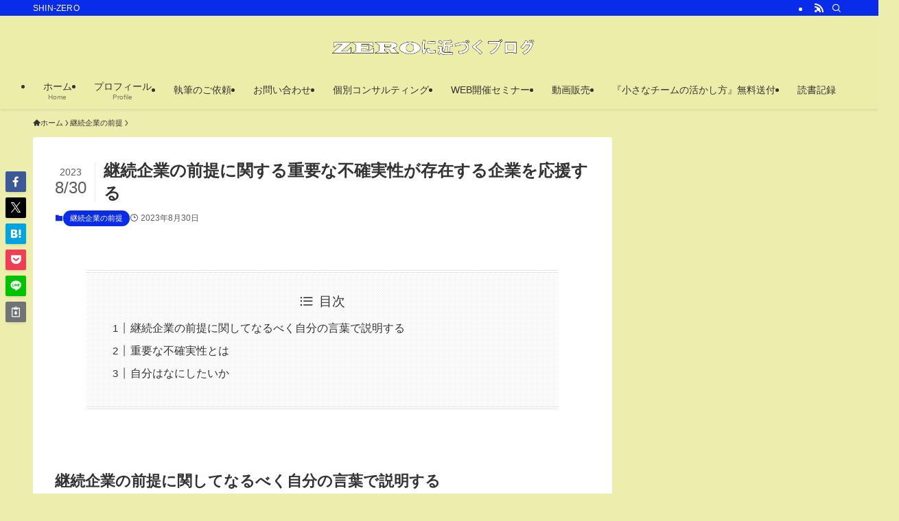

--- FILE ---
content_type: text/html; charset=utf-8
request_url: https://www.google.com/recaptcha/api2/aframe
body_size: 269
content:
<!DOCTYPE HTML><html><head><meta http-equiv="content-type" content="text/html; charset=UTF-8"></head><body><script nonce="zox-wIww4vlnqQVQXbxhvQ">/** Anti-fraud and anti-abuse applications only. See google.com/recaptcha */ try{var clients={'sodar':'https://pagead2.googlesyndication.com/pagead/sodar?'};window.addEventListener("message",function(a){try{if(a.source===window.parent){var b=JSON.parse(a.data);var c=clients[b['id']];if(c){var d=document.createElement('img');d.src=c+b['params']+'&rc='+(localStorage.getItem("rc::a")?sessionStorage.getItem("rc::b"):"");window.document.body.appendChild(d);sessionStorage.setItem("rc::e",parseInt(sessionStorage.getItem("rc::e")||0)+1);localStorage.setItem("rc::h",'1769387343036');}}}catch(b){}});window.parent.postMessage("_grecaptcha_ready", "*");}catch(b){}</script></body></html>

--- FILE ---
content_type: application/javascript; charset=utf-8;
request_url: https://dalc.valuecommerce.com/app3?p=889063906&_s=https%3A%2F%2Fsawadax-cpa.com%2Fsupport-companies-with-significant-uncertainty-about-going-concern-assumptions%2F&vf=iVBORw0KGgoAAAANSUhEUgAAAAMAAAADCAYAAABWKLW%2FAAAAMElEQVQYV2NkFGP4n5GwleFRVyADoyYj8%2F8I8WyGzqLJDIy5XF3%2F5z07xrBeYAMDAPaSDaHfPMeNAAAAAElFTkSuQmCC
body_size: 1155
content:
vc_linkswitch_callback({"t":"6976b54c","r":"aXa1TAAAMnsDgRhuCooERAqKBtSU5w","ub":"aXa1SwAGKQEDgRhuCooBbQqKC%2FBQug%3D%3D","vcid":"7F7N4UfW3qF3tR5UdCTKX-Cu42YoGv0m-AtcRO5dp6JM8YjQCNH1Z4W7nWaZEpqGg-7M_53p8PfhCuWclC4rWFpvMiGkZZ6iH7Smu3M__NWbzfpJyQFszvCY9QwF_VKaspXCrqZNc9M","vcpub":"0.012923","l":4,"shopping.yahoo.co.jp":{"a":"2821580","m":"2201292","g":"01cfd04f8c"},"p":889063906,"paypaymall.yahoo.co.jp":{"a":"2821580","m":"2201292","g":"01cfd04f8c"},"s":3608476,"www.lenovo.com":{"a":"2680394","m":"218","g":"9742350da9","sp":"cid%3Djp%3Aaffiliate%3Adsry7f"},"approach.yahoo.co.jp":{"a":"2821580","m":"2201292","g":"01cfd04f8c"},"paypaystep.yahoo.co.jp":{"a":"2821580","m":"2201292","g":"01cfd04f8c"},"www3.lenovo.com":{"a":"2680394","m":"218","g":"9742350da9","sp":"cid%3Djp%3Aaffiliate%3Adsry7f"},"beauty.hotpepper.jp":{"a":"2760766","m":"2371481","g":"a44b46158c"},"mini-shopping.yahoo.co.jp":{"a":"2821580","m":"2201292","g":"01cfd04f8c"},"shopap.lenovo.com":{"a":"2680394","m":"218","g":"9742350da9","sp":"cid%3Djp%3Aaffiliate%3Adsry7f"},"shopping.geocities.jp":{"a":"2821580","m":"2201292","g":"01cfd04f8c"}})

--- FILE ---
content_type: application/javascript; charset=utf-8;
request_url: https://dalc.valuecommerce.com/app3?p=889063906&_s=https%3A%2F%2Fsawadax-cpa.com%2Fsupport-companies-with-significant-uncertainty-about-going-concern-assumptions%2F&_b=aXa1TAAAMnsDgRhuCooERAqKBtSU5w&vf=iVBORw0KGgoAAAANSUhEUgAAAAMAAAADCAYAAABWKLW%2FAAAAMElEQVQYV2NkFGP4n5GwleFZVzgD45oXzP%2BvGmQzdBZNZ2DczdX13%2FvcCoYPGucYACfhD%2Bt2ywhnAAAAAElFTkSuQmCC
body_size: 1016
content:
vc_linkswitch_callback({"t":"6976b54f","r":"aXa1TwAPAoQDgRhuCooD7AqKBtTKkw","ub":"aXa1TwAMrOgDgRhuCooFuwqKBtgy9g%3D%3D","vcid":"s5w5o0TKrc7vvT1F-LcrqZ1Ld48oKW7YG4PF60BW0RY9QcrF5pjdYTKprstJHmC4By9PRF1XazrZ6jFPXEaUZvdOEOkynFVpgNAn_zU-hs8IfLspUYq9nsAmWKTDlTi739SvGWggXJ8","vcpub":"0.983684","l":4,"shopping.yahoo.co.jp":{"a":"2821580","m":"2201292","g":"f1fa4cc18a"},"p":889063906,"paypaymall.yahoo.co.jp":{"a":"2821580","m":"2201292","g":"f1fa4cc18a"},"s":3608476,"www.lenovo.com":{"a":"2680394","m":"218","g":"82c86e85a7","sp":"cid%3Djp%3Aaffiliate%3Adsry7f"},"approach.yahoo.co.jp":{"a":"2821580","m":"2201292","g":"f1fa4cc18a"},"paypaystep.yahoo.co.jp":{"a":"2821580","m":"2201292","g":"f1fa4cc18a"},"www3.lenovo.com":{"a":"2680394","m":"218","g":"82c86e85a7","sp":"cid%3Djp%3Aaffiliate%3Adsry7f"},"beauty.hotpepper.jp":{"a":"2760766","m":"2371481","g":"3887f96d8a"},"mini-shopping.yahoo.co.jp":{"a":"2821580","m":"2201292","g":"f1fa4cc18a"},"shopap.lenovo.com":{"a":"2680394","m":"218","g":"82c86e85a7","sp":"cid%3Djp%3Aaffiliate%3Adsry7f"},"shopping.geocities.jp":{"a":"2821580","m":"2201292","g":"f1fa4cc18a"}})

--- FILE ---
content_type: application/javascript; charset=utf-8;
request_url: https://dalc.valuecommerce.com/app3?p=889063906&_s=https%3A%2F%2Fsawadax-cpa.com%2Fsupport-companies-with-significant-uncertainty-about-going-concern-assumptions%2F&_b=aXa1TAAAMnsDgRhuCooERAqKBtSU5w&vf=iVBORw0KGgoAAAANSUhEUgAAAAMAAAADCAYAAABWKLW%2FAAAAMElEQVQYV2NkFGP4n5GwleFRVyADoyYj8%2F8I8WyGzqLJDIy5XF3%2F5z07xrBeYAMDAPaSDaHfPMeNAAAAAElFTkSuQmCC
body_size: 1018
content:
vc_linkswitch_callback({"t":"6976b54c","r":"aXa1TAAMsPgDgRhuCooD7AqKCJQY9w","ub":"aXa1SwAGKQEDgRhuCooBbQqKC%2FBQug%3D%3D","vcid":"H5-QZkL7m6VZKzIIN0pMBP-m_7NVluF2b-r2nQFcE0WBTTtZQRasiTtaHufZzW_EdfVUXjj21i3vQkVAMW7t5hmqVd8U2jxSi6em7SI5FHdrX_TLEqi3wVrXMrQE5SAjJb3ptbukOgg","vcpub":"0.831736","shopping.geocities.jp":{"a":"2821580","m":"2201292","g":"8e5b2e698c"},"l":4,"shopping.yahoo.co.jp":{"a":"2821580","m":"2201292","g":"8e5b2e698c"},"p":889063906,"paypaymall.yahoo.co.jp":{"a":"2821580","m":"2201292","g":"8e5b2e698c"},"s":3608476,"www.lenovo.com":{"a":"2680394","m":"218","g":"156ce813a9","sp":"cid%3Djp%3Aaffiliate%3Adsry7f"},"approach.yahoo.co.jp":{"a":"2821580","m":"2201292","g":"8e5b2e698c"},"paypaystep.yahoo.co.jp":{"a":"2821580","m":"2201292","g":"8e5b2e698c"},"www3.lenovo.com":{"a":"2680394","m":"218","g":"156ce813a9","sp":"cid%3Djp%3Aaffiliate%3Adsry7f"},"beauty.hotpepper.jp":{"a":"2760766","m":"2371481","g":"fed4b2f98c"},"mini-shopping.yahoo.co.jp":{"a":"2821580","m":"2201292","g":"8e5b2e698c"},"shopap.lenovo.com":{"a":"2680394","m":"218","g":"156ce813a9","sp":"cid%3Djp%3Aaffiliate%3Adsry7f"}})